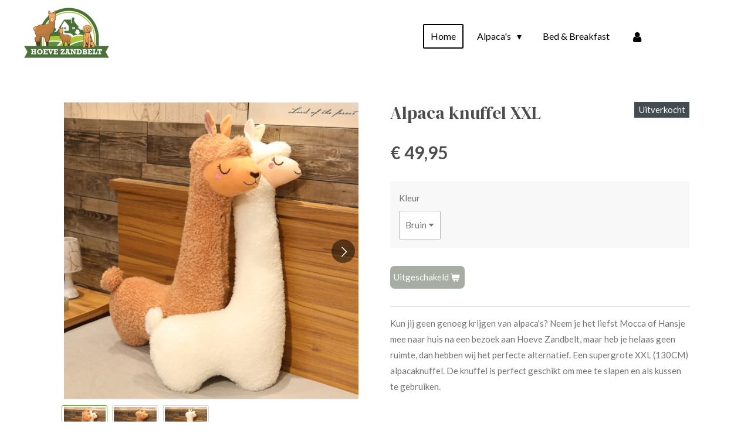

--- FILE ---
content_type: text/html; charset=UTF-8
request_url: https://www.hoevezandbelt.nl/product/5156502/alpaca-knuffel-xxl
body_size: 11783
content:
<!DOCTYPE html>
<html lang="nl">
    <head>
        <meta http-equiv="Content-Type" content="text/html; charset=utf-8">
        <meta name="viewport" content="width=device-width, initial-scale=1.0, maximum-scale=5.0">
        <meta http-equiv="X-UA-Compatible" content="IE=edge">
        <link rel="canonical" href="https://www.hoevezandbelt.nl/product/5156502/alpaca-knuffel-xxl">
        <link rel="sitemap" type="application/xml" href="https://www.hoevezandbelt.nl/sitemap.xml">
        <meta property="og:title" content="Alpaca knuffel XXL | Hoeve Zandbelt">
        <meta property="og:url" content="https://www.hoevezandbelt.nl/product/5156502/alpaca-knuffel-xxl">
        <base href="https://www.hoevezandbelt.nl/">
        <meta name="description" property="og:description" content="Kun jij geen genoeg krijgen van alpaca&#039;s? Neem je het liefst Mocca of Hansje mee naar huis na een bezoek aan Hoeve Zandbelt, maar heb je helaas geen ruimte, dan hebben wij het perfecte alternatief. Een supergrote XXL (130CM) alpacaknuffel. De knuffel is perfect geschikt om mee te slapen en als kussen te gebruiken.&amp;nbsp;">
                <script nonce="6659588dec407dd3926eb4fb8d2791c9">
            
            window.JOUWWEB = window.JOUWWEB || {};
            window.JOUWWEB.application = window.JOUWWEB.application || {};
            window.JOUWWEB.application = {"backends":[{"domain":"jouwweb.nl","freeDomain":"jouwweb.site"},{"domain":"webador.com","freeDomain":"webadorsite.com"},{"domain":"webador.de","freeDomain":"webadorsite.com"},{"domain":"webador.fr","freeDomain":"webadorsite.com"},{"domain":"webador.es","freeDomain":"webadorsite.com"},{"domain":"webador.it","freeDomain":"webadorsite.com"},{"domain":"jouwweb.be","freeDomain":"jouwweb.site"},{"domain":"webador.ie","freeDomain":"webadorsite.com"},{"domain":"webador.co.uk","freeDomain":"webadorsite.com"},{"domain":"webador.at","freeDomain":"webadorsite.com"},{"domain":"webador.be","freeDomain":"webadorsite.com"},{"domain":"webador.ch","freeDomain":"webadorsite.com"},{"domain":"webador.ch","freeDomain":"webadorsite.com"},{"domain":"webador.mx","freeDomain":"webadorsite.com"},{"domain":"webador.com","freeDomain":"webadorsite.com"},{"domain":"webador.dk","freeDomain":"webadorsite.com"},{"domain":"webador.se","freeDomain":"webadorsite.com"},{"domain":"webador.no","freeDomain":"webadorsite.com"},{"domain":"webador.fi","freeDomain":"webadorsite.com"},{"domain":"webador.ca","freeDomain":"webadorsite.com"},{"domain":"webador.ca","freeDomain":"webadorsite.com"},{"domain":"webador.pl","freeDomain":"webadorsite.com"},{"domain":"webador.com.au","freeDomain":"webadorsite.com"},{"domain":"webador.nz","freeDomain":"webadorsite.com"}],"editorLocale":"nl-NL","editorTimezone":"Europe\/Amsterdam","editorLanguage":"nl","analytics4TrackingId":"G-E6PZPGE4QM","analyticsDimensions":[],"backendDomain":"www.jouwweb.nl","backendShortDomain":"jouwweb.nl","backendKey":"jouwweb-nl","freeWebsiteDomain":"jouwweb.site","noSsl":false,"build":{"reference":"dabeacf"},"linkHostnames":["www.jouwweb.nl","www.webador.com","www.webador.de","www.webador.fr","www.webador.es","www.webador.it","www.jouwweb.be","www.webador.ie","www.webador.co.uk","www.webador.at","www.webador.be","www.webador.ch","fr.webador.ch","www.webador.mx","es.webador.com","www.webador.dk","www.webador.se","www.webador.no","www.webador.fi","www.webador.ca","fr.webador.ca","www.webador.pl","www.webador.com.au","www.webador.nz"],"assetsUrl":"https:\/\/assets.jwwb.nl","loginUrl":"https:\/\/www.jouwweb.nl\/inloggen","publishUrl":"https:\/\/www.jouwweb.nl\/v2\/website\/1401519\/publish-proxy","adminUserOrIp":false,"pricing":{"plans":{"lite":{"amount":"700","currency":"EUR"},"pro":{"amount":"1200","currency":"EUR"},"business":{"amount":"2400","currency":"EUR"}},"yearlyDiscount":{"price":{"amount":"0","currency":"EUR"},"ratio":0,"percent":"0%","discountPrice":{"amount":"0","currency":"EUR"},"termPricePerMonth":{"amount":"0","currency":"EUR"},"termPricePerYear":{"amount":"0","currency":"EUR"}}},"hcUrl":{"add-product-variants":"https:\/\/help.jouwweb.nl\/hc\/nl\/articles\/28594307773201","basic-vs-advanced-shipping":"https:\/\/help.jouwweb.nl\/hc\/nl\/articles\/28594268794257","html-in-head":"https:\/\/help.jouwweb.nl\/hc\/nl\/articles\/28594336422545","link-domain-name":"https:\/\/help.jouwweb.nl\/hc\/nl\/articles\/28594325307409","optimize-for-mobile":"https:\/\/help.jouwweb.nl\/hc\/nl\/articles\/28594312927121","seo":"https:\/\/help.jouwweb.nl\/hc\/nl\/sections\/28507243966737","transfer-domain-name":"https:\/\/help.jouwweb.nl\/hc\/nl\/articles\/28594325232657","website-not-secure":"https:\/\/help.jouwweb.nl\/hc\/nl\/articles\/28594252935825"}};
            window.JOUWWEB.brand = {"type":"jouwweb","name":"JouwWeb","domain":"JouwWeb.nl","supportEmail":"support@jouwweb.nl"};
                    
                window.JOUWWEB = window.JOUWWEB || {};
                window.JOUWWEB.websiteRendering = {"locale":"nl-NL","timezone":"Europe\/Amsterdam","routes":{"api\/upload\/product-field":"\/_api\/upload\/product-field","checkout\/cart":"\/winkelwagen","payment":"\/bestelling-afronden\/:publicOrderId","payment\/forward":"\/bestelling-afronden\/:publicOrderId\/forward","public-order":"\/bestelling\/:publicOrderId","checkout\/authorize":"\/winkelwagen\/authorize\/:gateway","wishlist":"\/verlanglijst"}};
                                                    window.JOUWWEB.website = {"id":1401519,"locale":"nl-NL","enabled":true,"title":"Hoeve Zandbelt","hasTitle":true,"roleOfLoggedInUser":null,"ownerLocale":"nl-NL","plan":"pro","freeWebsiteDomain":"jouwweb.site","backendKey":"jouwweb-nl","currency":"EUR","defaultLocale":"nl-NL","url":"https:\/\/www.hoevezandbelt.nl\/","homepageSegmentId":5389774,"category":"website","isOffline":false,"isPublished":true,"locales":["nl-NL"],"allowed":{"ads":false,"credits":true,"externalLinks":true,"slideshow":true,"customDefaultSlideshow":true,"hostedAlbums":true,"moderators":true,"mailboxQuota":1,"statisticsVisitors":true,"statisticsDetailed":true,"statisticsMonths":1,"favicon":true,"password":true,"freeDomains":0,"freeMailAccounts":1,"canUseLanguages":false,"fileUpload":true,"legacyFontSize":false,"webshop":true,"products":10,"imageText":false,"search":true,"audioUpload":true,"videoUpload":0,"allowDangerousForms":false,"allowHtmlCode":true,"mobileBar":true,"sidebar":true,"poll":false,"allowCustomForms":true,"allowBusinessListing":true,"allowCustomAnalytics":true,"allowAccountingLink":true,"digitalProducts":false,"sitemapElement":true},"mobileBar":{"enabled":true,"theme":"accent","email":{"active":true,"value":"info@hoevezandbelt.nl"},"location":{"active":true,"value":"Welmersweg 6, 7475 NZ Markelo, Nederland"},"phone":{"active":true,"value":"+31547225555"},"whatsapp":{"active":true,"value":"+31686810800"},"social":{"active":true,"network":"facebook","value":"hoevezandbelt"}},"webshop":{"enabled":false,"currency":"EUR","taxEnabled":true,"taxInclusive":true,"vatDisclaimerVisible":false,"orderNotice":"<p>Indien je speciale wensen hebt kun je deze doorgeven via het Opmerkingen-veld in de laatste stap.<\/p>","orderConfirmation":null,"freeShipping":true,"freeShippingAmount":"100.00","shippingDisclaimerVisible":false,"pickupAllowed":true,"couponAllowed":false,"detailsPageAvailable":true,"socialMediaVisible":false,"termsPage":null,"termsPageUrl":null,"extraTerms":null,"pricingVisible":true,"orderButtonVisible":true,"shippingAdvanced":false,"shippingAdvancedBackEnd":false,"soldOutVisible":true,"backInStockNotificationEnabled":false,"canAddProducts":true,"nextOrderNumber":20260001,"allowedServicePoints":[],"sendcloudConfigured":false,"sendcloudFallbackPublicKey":"a3d50033a59b4a598f1d7ce7e72aafdf","taxExemptionAllowed":true,"invoiceComment":null,"emptyCartVisible":false,"minimumOrderPrice":null,"productNumbersEnabled":false,"wishlistEnabled":false,"hideTaxOnCart":false},"isTreatedAsWebshop":false};                            window.JOUWWEB.cart = {"products":[],"coupon":null,"shippingCountryCode":null,"shippingChoice":null,"breakdown":[]};                            window.JOUWWEB.scripts = ["website-rendering\/webshop"];                        window.parent.JOUWWEB.colorPalette = window.JOUWWEB.colorPalette;
        </script>
                <title>Alpaca knuffel XXL | Hoeve Zandbelt</title>
                                            <link href="https://primary.jwwb.nl/public/o/w/a/temp-ubryyrnntntljdlpzhgp/touch-icon-iphone.png?bust=1622102395" rel="apple-touch-icon" sizes="60x60">                                                <link href="https://primary.jwwb.nl/public/o/w/a/temp-ubryyrnntntljdlpzhgp/touch-icon-ipad.png?bust=1622102395" rel="apple-touch-icon" sizes="76x76">                                                <link href="https://primary.jwwb.nl/public/o/w/a/temp-ubryyrnntntljdlpzhgp/touch-icon-iphone-retina.png?bust=1622102395" rel="apple-touch-icon" sizes="120x120">                                                <link href="https://primary.jwwb.nl/public/o/w/a/temp-ubryyrnntntljdlpzhgp/touch-icon-ipad-retina.png?bust=1622102395" rel="apple-touch-icon" sizes="152x152">                                                <link href="https://primary.jwwb.nl/public/o/w/a/temp-ubryyrnntntljdlpzhgp/favicon.png?bust=1622102395" rel="shortcut icon">                                                <link href="https://primary.jwwb.nl/public/o/w/a/temp-ubryyrnntntljdlpzhgp/favicon.png?bust=1622102395" rel="icon">                                        <meta property="og:image" content="https&#x3A;&#x2F;&#x2F;primary.jwwb.nl&#x2F;public&#x2F;o&#x2F;w&#x2F;a&#x2F;temp-ubryyrnntntljdlpzhgp&#x2F;5yl44c&#x2F;alpacaxxl.png">
                    <meta property="og:image" content="https&#x3A;&#x2F;&#x2F;primary.jwwb.nl&#x2F;public&#x2F;o&#x2F;w&#x2F;a&#x2F;temp-ubryyrnntntljdlpzhgp&#x2F;oklny5&#x2F;alpacaxxlbruin.png">
                    <meta property="og:image" content="https&#x3A;&#x2F;&#x2F;primary.jwwb.nl&#x2F;public&#x2F;o&#x2F;w&#x2F;a&#x2F;temp-ubryyrnntntljdlpzhgp&#x2F;l7fnpr&#x2F;alpacaxxlwit.png">
                    <meta property="og:image" content="https&#x3A;&#x2F;&#x2F;primary.jwwb.nl&#x2F;public&#x2F;o&#x2F;w&#x2F;a&#x2F;temp-ubryyrnntntljdlpzhgp&#x2F;p22dad&#x2F;IMG_8784PNG.png">
                                    <meta name="twitter:card" content="summary_large_image">
                        <meta property="twitter:image" content="https&#x3A;&#x2F;&#x2F;primary.jwwb.nl&#x2F;public&#x2F;o&#x2F;w&#x2F;a&#x2F;temp-ubryyrnntntljdlpzhgp&#x2F;5yl44c&#x2F;alpacaxxl.png">
                                                    <script src="https://plausible.io/js/script.manual.js" nonce="6659588dec407dd3926eb4fb8d2791c9" data-turbo-track="reload" defer data-domain="shard19.jouwweb.nl"></script>
<link rel="stylesheet" type="text/css" href="https://gfonts.jwwb.nl/css?display=fallback&amp;family=Lato%3A400%2C700%2C400italic%2C700italic%7CDM+Serif+Display%3A400%2C700%2C400italic%2C700italic" nonce="6659588dec407dd3926eb4fb8d2791c9" data-turbo-track="dynamic">
<script src="https://assets.jwwb.nl/assets/build/website-rendering/nl-NL.js?bust=af8dcdef13a1895089e9" nonce="6659588dec407dd3926eb4fb8d2791c9" data-turbo-track="reload" defer></script>
<script src="https://assets.jwwb.nl/assets/website-rendering/runtime.cee983c75391f900fb05.js?bust=4ce5de21b577bc4120dd" nonce="6659588dec407dd3926eb4fb8d2791c9" data-turbo-track="reload" defer></script>
<script src="https://assets.jwwb.nl/assets/website-rendering/812.881ee67943804724d5af.js?bust=78ab7ad7d6392c42d317" nonce="6659588dec407dd3926eb4fb8d2791c9" data-turbo-track="reload" defer></script>
<script src="https://assets.jwwb.nl/assets/website-rendering/main.5cc2a9179e0462270809.js?bust=47fa63093185ee0400ae" nonce="6659588dec407dd3926eb4fb8d2791c9" data-turbo-track="reload" defer></script>
<link rel="preload" href="https://assets.jwwb.nl/assets/website-rendering/styles.c611799110a447e67981.css?bust=226f06dc4f39cd5a64cc" as="style">
<link rel="preload" href="https://assets.jwwb.nl/assets/website-rendering/fonts/icons-website-rendering/font/website-rendering.woff2?bust=bd2797014f9452dadc8e" as="font" crossorigin>
<link rel="preconnect" href="https://gfonts.jwwb.nl">
<link rel="stylesheet" type="text/css" href="https://assets.jwwb.nl/assets/website-rendering/styles.c611799110a447e67981.css?bust=226f06dc4f39cd5a64cc" nonce="6659588dec407dd3926eb4fb8d2791c9" data-turbo-track="dynamic">
<link rel="preconnect" href="https://assets.jwwb.nl">
<link rel="stylesheet" type="text/css" href="https://primary.jwwb.nl/public/o/w/a/temp-ubryyrnntntljdlpzhgp/style.css?bust=1768828721" nonce="6659588dec407dd3926eb4fb8d2791c9" data-turbo-track="dynamic">    </head>
    <body
        id="top"
        class="jw-is-no-slideshow jw-header-is-image jw-is-segment-product jw-is-frontend jw-is-no-sidebar jw-is-no-messagebar jw-is-no-touch-device jw-is-no-mobile"
                                    data-jouwweb-page="5156502"
                                                data-jouwweb-segment-id="5156502"
                                                data-jouwweb-segment-type="product"
                                                data-template-threshold="960"
                                                data-template-name="concert-banner&#x7C;plant&#x7C;b-and-b"
                            itemscope
        itemtype="https://schema.org/Product"
    >
                                    <meta itemprop="url" content="https://www.hoevezandbelt.nl/product/5156502/alpaca-knuffel-xxl">
        <a href="#main-content" class="jw-skip-link">
            Ga direct naar de hoofdinhoud        </a>
        <div class="jw-background"></div>
        <div class="jw-body">
            <div class="jw-mobile-menu jw-mobile-is-logo js-mobile-menu">
            <span class="jw-mobile-menu__button jw-mobile-menu__button--dummy"></span>        <div class="jw-mobile-header jw-mobile-header--image">
        <a            class="jw-mobile-header-content"
                            href="/"
                        >
                            <img class="jw-mobile-logo jw-mobile-logo--landscape" src="https://primary.jwwb.nl/public/o/w/a/temp-ubryyrnntntljdlpzhgp/image-high.png?enable-io=true&amp;enable=upscale&amp;height=70" srcset="https://primary.jwwb.nl/public/o/w/a/temp-ubryyrnntntljdlpzhgp/image-high.png?enable-io=true&amp;enable=upscale&amp;height=70 1x, https://primary.jwwb.nl/public/o/w/a/temp-ubryyrnntntljdlpzhgp/image-high.png?enable-io=true&amp;enable=upscale&amp;height=140&amp;quality=70 2x" alt="Hoeve Zandbelt" title="Hoeve Zandbelt">                                </a>
    </div>

    
            <button
            type="button"
            class="jw-mobile-menu__button jw-mobile-toggle"
            aria-label="Open / sluit menu"
        >
            <span class="jw-icon-burger"></span>
        </button>
    </div>
            <header class="header-wrap js-topbar-content-container js-fixed-header-container">
        <div class="header-wrap__inner">
        <div class="header">
            <div class="jw-header-logo">
            <div
    id="jw-header-image-container"
    class="jw-header jw-header-image jw-header-image-toggle"
    style="flex-basis: 149px; max-width: 149px; flex-shrink: 1;"
>
            <a href="/">
        <img id="jw-header-image" data-image-id="167761679" srcset="https://primary.jwwb.nl/public/o/w/a/temp-ubryyrnntntljdlpzhgp/image-high.png?enable-io=true&amp;width=149 149w, https://primary.jwwb.nl/public/o/w/a/temp-ubryyrnntntljdlpzhgp/image-high.png?enable-io=true&amp;width=298 298w" class="jw-header-image" title="Hoeve Zandbelt" style="" sizes="149px" width="149" height="104" intrinsicsize="149.00 x 104.00" alt="Hoeve Zandbelt">                </a>
    </div>
        <div
    class="jw-header jw-header-title-container jw-header-text jw-header-text-toggle"
    data-stylable="true"
>
    <a        id="jw-header-title"
        class="jw-header-title"
                    href="/"
            >
        Hoeve Zandbelt    </a>
</div>
</div>
        </div>
        <nav class="menu jw-menu-copy">
            <ul
    id="jw-menu"
    class="jw-menu jw-menu-horizontal"
            >
            <li
    class="jw-menu-item jw-menu-is-active"
>
        <a        class="jw-menu-link js-active-menu-item"
        href="/"                                            data-page-link-id="5389774"
                            >
                <span class="">
            Home        </span>
            </a>
                </li>
            <li
    class="jw-menu-item jw-menu-has-submenu"
>
        <a        class="jw-menu-link"
        href="/alpaca-s"                                            data-page-link-id="5389904"
                            >
                <span class="">
            Alpaca&#039;s        </span>
                    <span class="jw-arrow jw-arrow-toplevel"></span>
            </a>
                    <ul
            class="jw-submenu"
                    >
                            <li
    class="jw-menu-item"
>
        <a        class="jw-menu-link"
        href="/alpaca-s/wandelen-met-alpaca-s"                                            data-page-link-id="8849981"
                            >
                <span class="">
            Wandelen met alpaca&#039;s        </span>
            </a>
                </li>
                            <li
    class="jw-menu-item"
>
        <a        class="jw-menu-link"
        href="/alpaca-s/alpaca-s-op-je-bruiloft"                                            data-page-link-id="8052500"
                            >
                <span class="">
            Alpaca&#039;s op je bruiloft        </span>
            </a>
                </li>
                            <li
    class="jw-menu-item"
>
        <a        class="jw-menu-link"
        href="/alpaca-s/algemene-voorwaarden"                                            data-page-link-id="5903484"
                            >
                <span class="">
            algemene voorwaarden        </span>
            </a>
                </li>
                    </ul>
        </li>
            <li
    class="jw-menu-item"
>
        <a        class="jw-menu-link"
        href="/bed-breakfast"                                            data-page-link-id="5389893"
                            >
                <span class="">
            Bed &amp; Breakfast        </span>
            </a>
                </li>
            <li
    class="jw-menu-item"
>
        <a        class="jw-menu-link jw-menu-link--icon"
        href="/account"                                                            title="Account"
            >
                                <span class="website-rendering-icon-user"></span>
                            <span class="hidden-desktop-horizontal-menu">
            Account        </span>
            </a>
                </li>
    
    </ul>

    <script nonce="6659588dec407dd3926eb4fb8d2791c9" id="jw-mobile-menu-template" type="text/template">
        <ul id="jw-menu" class="jw-menu jw-menu-horizontal jw-menu-spacing--mobile-bar">
                            <li
    class="jw-menu-item jw-menu-is-active"
>
        <a        class="jw-menu-link js-active-menu-item"
        href="/"                                            data-page-link-id="5389774"
                            >
                <span class="">
            Home        </span>
            </a>
                </li>
                            <li
    class="jw-menu-item jw-menu-has-submenu"
>
        <a        class="jw-menu-link"
        href="/alpaca-s"                                            data-page-link-id="5389904"
                            >
                <span class="">
            Alpaca&#039;s        </span>
                    <span class="jw-arrow jw-arrow-toplevel"></span>
            </a>
                    <ul
            class="jw-submenu"
                    >
                            <li
    class="jw-menu-item"
>
        <a        class="jw-menu-link"
        href="/alpaca-s/wandelen-met-alpaca-s"                                            data-page-link-id="8849981"
                            >
                <span class="">
            Wandelen met alpaca&#039;s        </span>
            </a>
                </li>
                            <li
    class="jw-menu-item"
>
        <a        class="jw-menu-link"
        href="/alpaca-s/alpaca-s-op-je-bruiloft"                                            data-page-link-id="8052500"
                            >
                <span class="">
            Alpaca&#039;s op je bruiloft        </span>
            </a>
                </li>
                            <li
    class="jw-menu-item"
>
        <a        class="jw-menu-link"
        href="/alpaca-s/algemene-voorwaarden"                                            data-page-link-id="5903484"
                            >
                <span class="">
            algemene voorwaarden        </span>
            </a>
                </li>
                    </ul>
        </li>
                            <li
    class="jw-menu-item"
>
        <a        class="jw-menu-link"
        href="/bed-breakfast"                                            data-page-link-id="5389893"
                            >
                <span class="">
            Bed &amp; Breakfast        </span>
            </a>
                </li>
                            <li
    class="jw-menu-item"
>
        <a        class="jw-menu-link jw-menu-link--icon"
        href="/account"                                                            title="Account"
            >
                                <span class="website-rendering-icon-user"></span>
                            <span class="hidden-desktop-horizontal-menu">
            Account        </span>
            </a>
                </li>
            
                    </ul>
    </script>
        </nav>
    </div>
</header>
<script nonce="6659588dec407dd3926eb4fb8d2791c9">
    JOUWWEB.templateConfig = {
        header: {
            selector: '.header-wrap__inner',
            mobileSelector: '.jw-mobile-menu',
            updatePusher: function (topHeight) {
                var $sliderStyle = $('#sliderStyle');

                if ($sliderStyle.length === 0) {
                    $sliderStyle = $('<style />')
                        .attr('id', 'sliderStyle')
                        .appendTo(document.body);
                }

                // Header height without mobile bar
                var headerHeight = $('.header-wrap__inner').outerHeight();

                var paddingTop = topHeight;
                var paddingBottom = Math.min(headerHeight * (2/3), 60);
                $sliderStyle.html(
                    '.jw-slideshow-slide-content {' +
                    '    padding-top: ' + paddingTop + 'px;' +
                    '    padding-bottom: ' + paddingBottom + 'px;' +
                    '}' +
                    '.bx-controls-direction {' +
                    '    margin-top: ' + ((paddingTop - paddingBottom) / 2) + 'px;' +
                    '}'
                );

                // make sure slider also gets correct height (because of the added padding)
                $('.jw-slideshow-slide[aria-hidden=false]').each(function (index) {
                    var $this = $(this);
                    topHeight = $this.outerHeight() > topHeight ? $this.outerHeight() : topHeight;
                    $this.closest('.bx-viewport').css({
                        height: topHeight + 'px',
                    });
                });

                // If a page has a message-bar, offset the mobile nav.
                const $messageBar = $('.message-bar');
                if ($messageBar.length > 0) {
                    $('.js-mobile-menu, .jw-menu-clone').css('top', $messageBar.outerHeight());
                }
            },
        },
        mainContentOffset: function () {
            const $body = $('body');

            function measureAffixedHeaderHeight() {
                const $headerWrap = $('.header-wrap');
                const $headerWrapInner = $('.header-wrap__inner');

                // Early return if header is already affixed
                if ($body.hasClass('jw-is-header-affix')) {
                    return $headerWrap.height();
                }

                // Switch to affixed header (without transition)
                $headerWrapInner.css('transition', 'none');
                $body.addClass('jw-is-header-affix');

                // Measure affixed header height
                const headerHeight = $headerWrap.height();

                // Switch back to unaffixed header (without transition)
                $body.removeClass('jw-is-header-affix');
                $headerWrap.height(); // force reflow
                $headerWrapInner.css('transition', '');

                return headerHeight;
            }

            const headerHeight = measureAffixedHeaderHeight();
            return $('.main-content').offset().top - ($body.hasClass('jw-menu-is-mobile') ? 0 : headerHeight);
        },
    };
</script>
<div class="main-content">
    
<main id="main-content" class="block-content">
    <div data-section-name="content" class="jw-section jw-section-content jw-responsive">
        <div class="jw-strip jw-strip--default jw-strip--style-color jw-strip--primary jw-strip--color-default jw-strip--padding-start"><div class="jw-strip__content-container"><div class="jw-strip__content jw-responsive">    
                        <div
        class="product-page js-product-container"
        data-webshop-product="&#x7B;&quot;id&quot;&#x3A;5156502,&quot;title&quot;&#x3A;&quot;Alpaca&#x20;knuffel&#x20;XXL&quot;,&quot;url&quot;&#x3A;&quot;&#x5C;&#x2F;product&#x5C;&#x2F;5156502&#x5C;&#x2F;alpaca-knuffel-xxl&quot;,&quot;variants&quot;&#x3A;&#x5B;&#x7B;&quot;id&quot;&#x3A;17672359,&quot;stock&quot;&#x3A;0,&quot;limited&quot;&#x3A;true,&quot;propertyValueIds&quot;&#x3A;&#x5B;7369430&#x5D;&#x7D;,&#x7B;&quot;id&quot;&#x3A;17672360,&quot;stock&quot;&#x3A;0,&quot;limited&quot;&#x3A;true,&quot;propertyValueIds&quot;&#x3A;&#x5B;7369431&#x5D;&#x7D;&#x5D;,&quot;image&quot;&#x3A;&#x7B;&quot;id&quot;&#x3A;46574749,&quot;url&quot;&#x3A;&quot;https&#x3A;&#x5C;&#x2F;&#x5C;&#x2F;primary.jwwb.nl&#x5C;&#x2F;public&#x5C;&#x2F;o&#x5C;&#x2F;w&#x5C;&#x2F;a&#x5C;&#x2F;temp-ubryyrnntntljdlpzhgp&#x5C;&#x2F;alpacaxxl.png&quot;,&quot;width&quot;&#x3A;558,&quot;height&quot;&#x3A;567&#x7D;&#x7D;"
        data-is-detail-view="1"
    >
                <div class="product-page__top">
            <h1 class="product-page__heading" itemprop="name">
                Alpaca knuffel XXL            </h1>
            <div class="product-sticker product-sticker--sold-out">Uitverkocht</div>                    </div>
                                <div class="product-page__image-container">
                <div
                    class="image-gallery"
                    role="group"
                    aria-roledescription="carousel"
                    aria-label="Productafbeeldingen"
                >
                    <div class="image-gallery__main">
                        <div
                            class="image-gallery__slides"
                            aria-live="polite"
                            aria-atomic="false"
                        >
                                                                                            <div
                                    class="image-gallery__slide-container"
                                    role="group"
                                    aria-roledescription="slide"
                                    aria-hidden="false"
                                    aria-label="1 van 3"
                                >
                                    <a
                                        class="image-gallery__slide-item"
                                        href="https://primary.jwwb.nl/public/o/w/a/temp-ubryyrnntntljdlpzhgp/5yl44c/alpacaxxl.png"
                                        data-width="558"
                                        data-height="567"
                                        data-image-id="46574749"
                                        tabindex="0"
                                    >
                                        <div class="image-gallery__slide-image">
                                            <img
                                                                                                    itemprop="image"
                                                    alt="Alpaca&#x20;knuffel&#x20;XXL"
                                                                                                src="https://primary.jwwb.nl/public/o/w/a/temp-ubryyrnntntljdlpzhgp/alpacaxxl.png?enable-io=true&enable=upscale&width=600"
                                                srcset="https://primary.jwwb.nl/public/o/w/a/temp-ubryyrnntntljdlpzhgp/5yl44c/alpacaxxl.png?enable-io=true&width=558 558w"
                                                sizes="(min-width: 960px) 50vw, 100vw"
                                                width="558"
                                                height="567"
                                            >
                                        </div>
                                    </a>
                                </div>
                                                                                            <div
                                    class="image-gallery__slide-container"
                                    role="group"
                                    aria-roledescription="slide"
                                    aria-hidden="true"
                                    aria-label="2 van 3"
                                >
                                    <a
                                        class="image-gallery__slide-item"
                                        href="https://primary.jwwb.nl/public/o/w/a/temp-ubryyrnntntljdlpzhgp/oklny5/alpacaxxlbruin.png"
                                        data-width="565"
                                        data-height="567"
                                        data-image-id="46574750"
                                        tabindex="-1"
                                    >
                                        <div class="image-gallery__slide-image">
                                            <img
                                                                                                    alt=""
                                                                                                src="https://primary.jwwb.nl/public/o/w/a/temp-ubryyrnntntljdlpzhgp/alpacaxxlbruin.png?enable-io=true&enable=upscale&width=600"
                                                srcset="https://primary.jwwb.nl/public/o/w/a/temp-ubryyrnntntljdlpzhgp/oklny5/alpacaxxlbruin.png?enable-io=true&width=565 565w"
                                                sizes="(min-width: 960px) 50vw, 100vw"
                                                width="565"
                                                height="567"
                                            >
                                        </div>
                                    </a>
                                </div>
                                                                                            <div
                                    class="image-gallery__slide-container"
                                    role="group"
                                    aria-roledescription="slide"
                                    aria-hidden="true"
                                    aria-label="3 van 3"
                                >
                                    <a
                                        class="image-gallery__slide-item"
                                        href="https://primary.jwwb.nl/public/o/w/a/temp-ubryyrnntntljdlpzhgp/l7fnpr/alpacaxxlwit.png"
                                        data-width="563"
                                        data-height="566"
                                        data-image-id="46574751"
                                        tabindex="-1"
                                    >
                                        <div class="image-gallery__slide-image">
                                            <img
                                                                                                    alt=""
                                                                                                src="https://primary.jwwb.nl/public/o/w/a/temp-ubryyrnntntljdlpzhgp/alpacaxxlwit.png?enable-io=true&enable=upscale&width=600"
                                                srcset="https://primary.jwwb.nl/public/o/w/a/temp-ubryyrnntntljdlpzhgp/l7fnpr/alpacaxxlwit.png?enable-io=true&width=563 563w"
                                                sizes="(min-width: 960px) 50vw, 100vw"
                                                width="563"
                                                height="566"
                                            >
                                        </div>
                                    </a>
                                </div>
                                                    </div>
                        <div class="image-gallery__controls">
                            <button
                                type="button"
                                class="image-gallery__control image-gallery__control--prev image-gallery__control--disabled"
                                aria-label="Vorige afbeelding"
                            >
                                <span class="website-rendering-icon-left-open-big"></span>
                            </button>
                            <button
                                type="button"
                                class="image-gallery__control image-gallery__control--next"
                                aria-label="Volgende afbeelding"
                            >
                                <span class="website-rendering-icon-right-open-big"></span>
                            </button>
                        </div>
                    </div>
                                            <div
                            class="image-gallery__thumbnails"
                            role="group"
                            aria-label="Kies afbeelding om weer te geven."
                        >
                                                                                            <a
                                    class="image-gallery__thumbnail-item image-gallery__thumbnail-item--active"
                                    role="button"
                                    aria-disabled="true"
                                    aria-label="1 van 3"
                                    href="https://primary.jwwb.nl/public/o/w/a/temp-ubryyrnntntljdlpzhgp/5yl44c/alpacaxxl.png"
                                    data-image-id="46574749"
                                >
                                    <div class="image-gallery__thumbnail-image">
                                        <img
                                            srcset="https://primary.jwwb.nl/public/o/w/a/temp-ubryyrnntntljdlpzhgp/alpacaxxl.png?enable-io=true&enable=upscale&fit=bounds&width=100&height=100 1x, https://primary.jwwb.nl/public/o/w/a/temp-ubryyrnntntljdlpzhgp/alpacaxxl.png?enable-io=true&enable=upscale&fit=bounds&width=200&height=200 2x"
                                            alt=""
                                            width="100"
                                            height="100"
                                        >
                                    </div>
                                </a>
                                                                                            <a
                                    class="image-gallery__thumbnail-item"
                                    role="button"
                                    aria-disabled="false"
                                    aria-label="2 van 3"
                                    href="https://primary.jwwb.nl/public/o/w/a/temp-ubryyrnntntljdlpzhgp/oklny5/alpacaxxlbruin.png"
                                    data-image-id="46574750"
                                >
                                    <div class="image-gallery__thumbnail-image">
                                        <img
                                            srcset="https://primary.jwwb.nl/public/o/w/a/temp-ubryyrnntntljdlpzhgp/alpacaxxlbruin.png?enable-io=true&enable=upscale&fit=bounds&width=100&height=100 1x, https://primary.jwwb.nl/public/o/w/a/temp-ubryyrnntntljdlpzhgp/alpacaxxlbruin.png?enable-io=true&enable=upscale&fit=bounds&width=200&height=200 2x"
                                            alt=""
                                            width="100"
                                            height="100"
                                        >
                                    </div>
                                </a>
                                                                                            <a
                                    class="image-gallery__thumbnail-item"
                                    role="button"
                                    aria-disabled="false"
                                    aria-label="3 van 3"
                                    href="https://primary.jwwb.nl/public/o/w/a/temp-ubryyrnntntljdlpzhgp/l7fnpr/alpacaxxlwit.png"
                                    data-image-id="46574751"
                                >
                                    <div class="image-gallery__thumbnail-image">
                                        <img
                                            srcset="https://primary.jwwb.nl/public/o/w/a/temp-ubryyrnntntljdlpzhgp/alpacaxxlwit.png?enable-io=true&enable=upscale&fit=bounds&width=100&height=100 1x, https://primary.jwwb.nl/public/o/w/a/temp-ubryyrnntntljdlpzhgp/alpacaxxlwit.png?enable-io=true&enable=upscale&fit=bounds&width=200&height=200 2x"
                                            alt=""
                                            width="100"
                                            height="100"
                                        >
                                    </div>
                                </a>
                                                    </div>
                                    </div>
            </div>
                <div class="product-page__container">
            <div itemprop="offers" itemscope itemtype="https://schema.org/Offer">
                                <meta itemprop="availability" content="https://schema.org/OutOfStock">
                                                        <meta itemprop="price" content="49.95">
                    <meta itemprop="priceCurrency" content="EUR">
                    <div class="product-page__price-container">
                        <div class="product__price js-product-container__price">
                            <span class="product__price__price">€ 49,95</span>
                        </div>
                        <div class="product__free-shipping-motivator js-product-container__free-shipping-motivator"></div>
                    </div>
                                                </div>
                                        <div class="product-page__customization-container jw-element-form-well">
                                        <div class="product__variants jw-select hidden">
    <select
        class="product__variants-select jw-select__input js-product-container__options jw-element-form-input-text"
        aria-label="Kleur"
    >
        <optgroup label="Kleur"></optgroup>
                    <option
                value="17672359"
                data-price-html="&lt;span class=&quot;product__price__price&quot;&gt;€ 49,95&lt;/span&gt;
"
                selected            >
                Bruin                            </option>
                    <option
                value="17672360"
                data-price-html="&lt;span class=&quot;product__price__price&quot;&gt;€ 49,95&lt;/span&gt;
"
                            >
                wit                            </option>
            </select>
</div>
                                            <div class="product-properties">
                                                            <div class="product__property product__property--selectbox">
    <label for="product-property-6971573b37255">
        Kleur    </label>

            <div class="product__property-list jw-select">
            <select
                name="variantProperty"
                class="jw-select__input jw-element-form-input-text js-product-container__properties"
                id="product-property-6971573b37255"
            >
                                    <option
                        value="7369430"
                                                    selected
                                            >
                        Bruin                    </option>
                                    <option
                        value="7369431"
                                            >
                        wit                    </option>
                            </select>
        </div>

    </div>
                                                                                </div>
                                                                            </div>
                        <div class="product-page__button-container">
                                <button
    type="button"
    class="jw-btn product__add-to-cart js-product-container__button jw-btn--size-medium"
    title="Uitgeschakeld"
                disabled
    >
    <span>Uitgeschakeld</span>
</button>
                            </div>
            <div class="product-page__button-notice hidden js-product-container__button-notice"></div>
            
                            <div class="product-page__description" itemprop="description">
                                        <p>Kun jij geen genoeg krijgen van alpaca's? Neem je het liefst Mocca of Hansje mee naar huis na een bezoek aan Hoeve Zandbelt, maar heb je helaas geen ruimte, dan hebben wij het perfecte alternatief. Een supergrote XXL (130CM) alpacaknuffel. De knuffel is perfect geschikt om mee te slapen en als kussen te gebruiken.&nbsp;</p>                </div>
                                            </div>
    </div>

    </div></div></div>
<div class="product-page__content">
    <div
    id="jw-element-130254344"
    data-jw-element-id="130254344"
        class="jw-tree-node jw-element jw-strip-root jw-tree-container jw-responsive jw-node-is-first-child jw-node-is-last-child"
>
    <div
    id="jw-element-345522568"
    data-jw-element-id="345522568"
        class="jw-tree-node jw-element jw-strip jw-tree-container jw-tree-container--empty jw-responsive jw-strip--default jw-strip--style-color jw-strip--color-default jw-strip--padding-both jw-node-is-first-child jw-strip--primary jw-node-is-last-child"
>
    <div class="jw-strip__content-container"><div class="jw-strip__content jw-responsive"></div></div></div></div></div>
            </div>
</main>
    </div>
<footer class="block-footer">
    <div
        data-section-name="footer"
        class="jw-section jw-section-footer jw-responsive"
    >
                <div class="jw-strip jw-strip--default jw-strip--style-color jw-strip--primary jw-strip--color-default jw-strip--padding-both"><div class="jw-strip__content-container"><div class="jw-strip__content jw-responsive">            <div
    id="jw-element-79003241"
    data-jw-element-id="79003241"
        class="jw-tree-node jw-element jw-simple-root jw-tree-container jw-responsive jw-node-is-first-child jw-node-is-last-child"
>
    <div
    id="jw-element-79769334"
    data-jw-element-id="79769334"
        class="jw-tree-node jw-element jw-columns jw-tree-container jw-responsive jw-tree-horizontal jw-columns--mode-flex jw-node-is-first-child"
>
    <div
    id="jw-element-79769335"
    data-jw-element-id="79769335"
            style="width: 33.333333333333%"
        class="jw-tree-node jw-element jw-column jw-tree-container jw-responsive jw-node-is-first-child"
>
    <div
    id="jw-element-79769337"
    data-jw-element-id="79769337"
        class="jw-tree-node jw-element jw-sitemap jw-node-is-first-child jw-node-is-last-child"
>
    
<ul class="jw-element-sitemap-list jw-element-sitemap-is-hiding"><li><a href="/">Home</a></li><li><a href="/alpaca-s">Alpaca&#039;s</a><ul class="jw-element-sitemap-list jw-element-sitemap-is-hiding"><li><a href="/alpaca-s/wandelen-met-alpaca-s">Wandelen met alpaca&#039;s</a></li><li><a href="/alpaca-s/alpaca-s-op-je-bruiloft">Alpaca&#039;s op je bruiloft</a></li><li><a href="/alpaca-s/algemene-voorwaarden">algemene voorwaarden</a></li></ul></li><li><a href="/bed-breakfast">Bed &amp; Breakfast</a><ul class="jw-element-sitemap-list jw-element-sitemap-is-hiding jw-element-sitemap-is-invisible"></ul></li></ul></div></div><div
    id="jw-element-226912931"
    data-jw-element-id="226912931"
            style="width: 33.333333333333%"
        class="jw-tree-node jw-element jw-column jw-tree-container jw-responsive"
>
    <div
    id="jw-element-83434415"
    data-jw-element-id="83434415"
        class="jw-tree-node jw-element jw-image jw-node-is-first-child jw-node-is-last-child"
>
    <div
    class="jw-intent jw-element-image jw-element-content jw-element-image-is-center"
            style="width: 172px;"
    >
            
        
                <picture
            class="jw-element-image__image-wrapper jw-image-is-square jw-intrinsic"
            style="padding-top: 95.75%;"
        >
                                            <img class="jw-element-image__image jw-intrinsic__item" style="--jw-element-image--pan-x: 0.5; --jw-element-image--pan-y: 0.5;" alt="" src="https://primary.jwwb.nl/public/o/w/a/temp-ubryyrnntntljdlpzhgp/IMG_8784PNG.png" srcset="https://primary.jwwb.nl/public/o/w/a/temp-ubryyrnntntljdlpzhgp/p22dad/IMG_8784PNG.png?enable-io=true&amp;width=96 96w, https://primary.jwwb.nl/public/o/w/a/temp-ubryyrnntntljdlpzhgp/p22dad/IMG_8784PNG.png?enable-io=true&amp;width=147 147w, https://primary.jwwb.nl/public/o/w/a/temp-ubryyrnntntljdlpzhgp/p22dad/IMG_8784PNG.png?enable-io=true&amp;width=226 226w, https://primary.jwwb.nl/public/o/w/a/temp-ubryyrnntntljdlpzhgp/p22dad/IMG_8784PNG.png?enable-io=true&amp;width=347 347w, https://primary.jwwb.nl/public/o/w/a/temp-ubryyrnntntljdlpzhgp/p22dad/IMG_8784PNG.png?enable-io=true&amp;width=532 532w, https://primary.jwwb.nl/public/o/w/a/temp-ubryyrnntntljdlpzhgp/p22dad/IMG_8784PNG.png?enable-io=true&amp;width=816 816w, https://primary.jwwb.nl/public/o/w/a/temp-ubryyrnntntljdlpzhgp/p22dad/IMG_8784PNG.png?enable-io=true&amp;width=1252 1252w, https://primary.jwwb.nl/public/o/w/a/temp-ubryyrnntntljdlpzhgp/p22dad/IMG_8784PNG.png?enable-io=true&amp;width=1920 1920w" sizes="auto, min(100vw, 172px), 100vw" loading="lazy" width="800" height="766">                    </picture>

            </div>
</div></div><div
    id="jw-element-79769336"
    data-jw-element-id="79769336"
            style="width: 33.333333333333%"
        class="jw-tree-node jw-element jw-column jw-tree-container jw-responsive jw-node-is-last-child"
>
    <div
    id="jw-element-79003056"
    data-jw-element-id="79003056"
        class="jw-tree-node jw-element jw-image-text jw-node-is-first-child"
>
    <div class="jw-element-imagetext-text">
            <p><strong>HOEVE ZANDBELT</strong><br />Welmersweg 6<br />7475 NZ Markelo<br />Tel. +31 (0) 547 22 5555</p>
<p>(Bezoek alleen op afspraak)</p>    </div>
</div><div
    id="jw-element-86970522"
    data-jw-element-id="86970522"
        class="jw-tree-node jw-element jw-button jw-node-is-last-child"
>
    <div class="jw-btn-container&#x20;jw-btn-is-left">
            <a
                            href="https&#x3A;&#x2F;&#x2F;api.whatsapp.com&#x2F;send&#x3F;phone&#x3D;31686810800"
                                    title="&#x2B;31686810800"            class="jw-element-content&#x20;jw-btn&#x20;jw-btn--size-medium&#x20;jw-btn--style-border&#x20;jw-btn--roundness-round&#x20;jw-btn--icon-position-start"
            style=""
        >
                        <span class="jw-btn-caption">
                Contact via WhatsApp            </span>
        </a>
    </div>
</div></div></div><div
    id="jw-element-79009083"
    data-jw-element-id="79009083"
        class="jw-tree-node jw-element jw-social-follow jw-node-is-last-child"
>
    <div class="jw-element-social-follow jw-element-social-follow--size-m jw-element-social-follow--style-border jw-element-social-follow--roundness-round jw-element-social-follow--color-default"
     style="text-align: center">
    <span class="jw-element-content">
    <a
            href="https://facebook.com/hoevezandbelt"
            target="_blank"
            rel="noopener"
            style=""
            class="jw-element-social-follow-profile jw-element-social-follow-profile--medium-facebook"
                    >
            <i class="website-rendering-icon-facebook"></i>
        </a><a
            href="https://instagram.com/hoevezandbelt"
            target="_blank"
            rel="noopener"
            style=""
            class="jw-element-social-follow-profile jw-element-social-follow-profile--medium-instagram"
                    >
            <i class="website-rendering-icon-instagram"></i>
        </a>    </span>
    </div>
</div></div>                            <div class="jw-credits clear">
                    <div class="jw-credits-owner">
                        <div id="jw-footer-text">
                            <div class="jw-footer-text-content">
                                &copy; 2020 - 2026 Hoeve Zandbelt                            </div>
                        </div>
                    </div>
                    <div class="jw-credits-right">
                                                                    </div>
                </div>
                    </div></div></div>    </div>
</footer>
            
<div class="jw-bottom-bar__container">
    </div>
<div class="jw-bottom-bar__spacer">
    </div>

            <div id="jw-variable-loaded" style="display: none;"></div>
            <div id="jw-variable-values" style="display: none;">
                                    <span data-jw-variable-key="background-color" class="jw-variable-value-background-color"></span>
                                    <span data-jw-variable-key="background" class="jw-variable-value-background"></span>
                                    <span data-jw-variable-key="font-family" class="jw-variable-value-font-family"></span>
                                    <span data-jw-variable-key="paragraph-color" class="jw-variable-value-paragraph-color"></span>
                                    <span data-jw-variable-key="paragraph-link-color" class="jw-variable-value-paragraph-link-color"></span>
                                    <span data-jw-variable-key="paragraph-font-size" class="jw-variable-value-paragraph-font-size"></span>
                                    <span data-jw-variable-key="heading-color" class="jw-variable-value-heading-color"></span>
                                    <span data-jw-variable-key="heading-link-color" class="jw-variable-value-heading-link-color"></span>
                                    <span data-jw-variable-key="heading-font-size" class="jw-variable-value-heading-font-size"></span>
                                    <span data-jw-variable-key="heading-font-family" class="jw-variable-value-heading-font-family"></span>
                                    <span data-jw-variable-key="menu-text-color" class="jw-variable-value-menu-text-color"></span>
                                    <span data-jw-variable-key="menu-text-link-color" class="jw-variable-value-menu-text-link-color"></span>
                                    <span data-jw-variable-key="menu-text-font-size" class="jw-variable-value-menu-text-font-size"></span>
                                    <span data-jw-variable-key="menu-font-family" class="jw-variable-value-menu-font-family"></span>
                                    <span data-jw-variable-key="menu-capitalize" class="jw-variable-value-menu-capitalize"></span>
                                    <span data-jw-variable-key="website-size" class="jw-variable-value-website-size"></span>
                                    <span data-jw-variable-key="footer-text-color" class="jw-variable-value-footer-text-color"></span>
                                    <span data-jw-variable-key="footer-text-link-color" class="jw-variable-value-footer-text-link-color"></span>
                                    <span data-jw-variable-key="footer-text-font-size" class="jw-variable-value-footer-text-font-size"></span>
                                    <span data-jw-variable-key="content-color" class="jw-variable-value-content-color"></span>
                                    <span data-jw-variable-key="header-color" class="jw-variable-value-header-color"></span>
                                    <span data-jw-variable-key="accent-color" class="jw-variable-value-accent-color"></span>
                                    <span data-jw-variable-key="footer-color" class="jw-variable-value-footer-color"></span>
                                    <span data-jw-variable-key="menu-text-over-banner-color" class="jw-variable-value-menu-text-over-banner-color"></span>
                            </div>
        </div>
                            <script nonce="6659588dec407dd3926eb4fb8d2791c9" type="application/ld+json">[{"@context":"https:\/\/schema.org","@type":"Organization","url":"https:\/\/www.hoevezandbelt.nl\/","name":"Hoeve Zandbelt","logo":{"@type":"ImageObject","url":"https:\/\/primary.jwwb.nl\/public\/o\/w\/a\/temp-ubryyrnntntljdlpzhgp\/image-high.png?enable-io=true&enable=upscale&height=60","width":86,"height":60},"email":"info@hoevezandbelt.nl","telephone":"+31547225555"}]</script>
                <script nonce="6659588dec407dd3926eb4fb8d2791c9">window.JOUWWEB = window.JOUWWEB || {}; window.JOUWWEB.experiment = {"enrollments":{},"defaults":{"only-annual-discount-restart":"3months-50pct","ai-homepage-structures":"on","checkout-shopping-cart-design":"on","ai-page-wizard-ui":"on","payment-cycle-dropdown":"on","trustpilot-checkout":"widget","improved-homepage-structures":"on"}};</script>        <script nonce="6659588dec407dd3926eb4fb8d2791c9">window.plausible = window.plausible || function() { (window.plausible.q = window.plausible.q || []).push(arguments) };plausible('pageview', { props: {website: 1401519 }});</script>                                </body>
</html>
